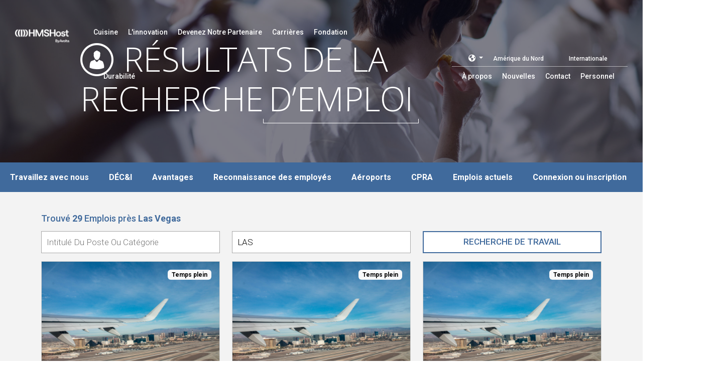

--- FILE ---
content_type: text/html; charset=utf-8
request_url: https://careers.hmshost.com/fr/jobs/search/where/LAS?page=3
body_size: 5267
content:
<!DOCTYPE html>
<html lang="fr">
  <head>
    <meta charset="UTF-8">
    <meta name="csrf-param" content="authenticity_token" />
<meta name="csrf-token" content="LbAKdnSRJga23CMA5s6ufYvjfh86T2caAit4O9DDI_RR1rLfOKdD5fzrWDhLtIWaJIKJ2LbbPy89EIw6kV7ipQ" />

    <link rel="alternate" href="https://careers.hmshost.com/jobs/where/LAS?page=3" hreflang="x-default">
<link rel="alternate" href="https://careers.hmshost.com/jobs/where/LAS?page=3" hreflang="en">
<link rel="alternate" href="https://careers.hmshost.com/es/jobs/where/LAS?page=3" hreflang="es">
<link rel="alternate" href="https://careers.hmshost.com/fr/jobs/where/LAS?page=3" hreflang="fr">

    <title>Emplois      près  Las Vegas | HMSHost</title>

    
    


<meta name="description" content="29 Emplois près Las Vegas at HMSHost at Harry Reid International Airport, Extraboard Non-Tipped et Dunkin’ Donuts and more, Explore open positions and apply today!">

<meta property="og:locale" content="fr" />
<meta property="og:type" content="website">
<meta property="og:title" content="HMSHost Job Search">
<meta property="og:description" content="29 Emplois près Las Vegas at HMSHost at Harry Reid International Airport, Extraboard Non-Tipped et Dunkin’ Donuts and more, Explore open positions and apply today!">
<meta property="og:url" content="https://careers.hmshost.com/fr/jobs/search/where/LAS?page=3">
<meta property="og:site_name" content="HMSHost">
  <meta property="og:image" content="https://assets.talentronic.com/photos/employers/316800/1003809_l.jpg">


      <meta charset="UTF-8">
<meta name="viewport" content="width = device-width, initial-scale = 1">
<link rel="shortcut icon" href="https://hmshost.com/favicon.ico">
<style media="screen">
  @font-face {
    font-family: 'icomoon';
    src: url('https://assets.talentronic.com/clients/hms_host/icomoon.eot');
    src: url('https://assets.talentronic.com/clients/hms_host/icomoon.eot?#iefix1wnlkm') format('embedded-opentype'),
    url('https://assets.talentronic.com/clients/hms_host/icomoon.ttf') format('truetype'),
    url('https://assets.talentronic.com/clients/hms_host/icomoon.woff') format('woff');
    font-weight: normal;
    font-style: normal;
  }
</style>



    <style>
  :root {
    --employer-color: var(--bs-primary);
  }
</style>
    <link rel="stylesheet" href="https://fonts.googleapis.com/css?family=Roboto:300,500,700|Open+Sans:300, 700" /><link rel="stylesheet" href="https://www.hmshost.com/styles/innovation.css" />
    
    
    <link rel="stylesheet" href="https://assets.talentronic.com/assets/job_boards/_default/v6/assets/stylesheets/application-64685da385d2f9b09775ec6ebe5f964d02bdfe81484a9623f36e5359616deaae.css" media="all" />
<link rel="stylesheet" href="https://assets.talentronic.com/assets/job_boards/_default/v6/assets/stylesheets/employers-bb263ec44d14c0c3bc5d1e6c63b6237db2bf499e61f51de23a03e32d19b6f935.css" media="all" />
<link rel="stylesheet" href="https://assets.talentronic.com/assets/job_boards/_default/v6/assets/stylesheets/jobs-b3f5f22d8e49141b19c528553ef33c16a0421a194c2ef85567e879872a16bb2f.css" media="all" />
<link rel="stylesheet" href="https://assets.talentronic.com/assets/job_boards/_default/v6/assets/stylesheets/members-90e19457a4ea169ab5fe32076d04dae46c8d0c0a29be64af10f617ddea91c6a7.css" media="all" />
<link rel="stylesheet" href="https://assets.talentronic.com/assets/job_boards/hmshost/assets/stylesheets/framework-57cf46728429c3a57e8e2829a1fbc9475704bc3190195f1b913c21d787e8e3d5.css" media="all" />
<link rel="stylesheet" href="https://assets.talentronic.com/assets/job_boards/hmshost/assets/stylesheets/site-8f17cd669104f9e34bc9384723809452a3c9b22f963f4590b81ec359b4e68575.css" media="all" />

    
    

    <script src="https://kit.fontawesome.com/2d717ba533.js" crossorigin="anonymous"></script>
    <script src="https://assets.talentronic.com/assets/legacy/shared/jquery_shared-3158ee616193dde0b605a15cb9ca832f9de674111b7cf4393353432ab8fa272d.js"></script>
    
    <script src="https://assets.talentronic.com/assets/legacy/application-8aed002c6bcfe6312c14e299545673f8c525d83be91d0d18c6b60fa4e84f2717.js"></script>
    

    
  </head>

  <body class="cxm jobs current_job_board " id="cxm">
    
    <header class="">
  <div class="header-navigation">
    <a href="https://www.hmshost.com/" class="logo"><span class="sr-only">Logo</span></a>
    <button class="mobile-menu-button">Menu</button>
  </div>
  <nav role="navigation" aria-hidden="true">
    <div class="mobile-control">Menu<button>X</button></div>
    <ul class="header-options" role="menu">
      <li role="presentation">
        <a href="https://www.hmshost.com/cuisine" role="menu-item" class="icon-silverware">
          <span>Cuisine</span>
        </a>
      </li>
      <li role="presentation">
        <a href="https://www.hmshost.com/innovation" role="menu-item" class="icon-lightbulb">
          <span>L&#39;innovation</span>
        </a>
      </li>
      <li role="presentation">
        <a href="https://www.hmshost.com/partner" role="menu-item" class="icon-handshake">
          <span>Devenez Notre Partenaire</span>
        </a>
      </li>
      <li role="presentation">
        <a href="/" role="menu-item" class="icon-person">
          <span>Carrières</span>
        </a>
      </li>
      <li role="presentation">
        <a href="https://www.hmshost.com/foundation" role="menu-item" class="icon-people">
          <span>Fondation</span>
        </a>
      </li>
      <li role="presentation">
        <a href="https://www.hmshost.com/sustainability/sustainability" role="menu-item" class="icon-leaf1">
          <span>Durabilité</span>
        </a>
      </li>
      <li role="presentation" class="header-show-more">
        <button aria-controls="more-options">
          <span>Plus</span>
        </button>
      </li>
    </ul>
    <ul id="more-options" class="header-more-options" role="menu">
      <li role="presentation">
        <a href="https://www.hmshost.com/about" role="menu-item">
          <span>À propos</span>
        </a>
      </li>
      <li role="presentation">
        <a href="https://www.hmshost.com/news" role="menu-item">
          <span>Nouvelles</span>
        </a>
      </li>
      <li role="presentation">
        <a href="https://www.hmshost.com/contact" role="menu-item">
          <span>Contact</span>
        </a>
      </li>
      <li role="presentation">
        <a href="https://pshr.hmscorp.com/psp/HMSHHPRD/?cmd=login" role="menu-item">
          <span>Personnel</span>
        </a>
      </li>
      <ul class="region">
        <li class="bs">
          <div class="dropdown locales-dropdown">
  <a class="dropdown-toggle" href="#" data-bs-toggle="dropdown" aria-haspopup="true" aria-expanded="false" >
    <i class="fas fa-globe-americas"></i>
  </a>
  <div class="dropdown-menu locales-dropdown-menu">
      <a class="dropdown-item" data-locale="en" href="/jobs/where/LAS?page=3">English</a>
      <hr>
      <a class="dropdown-item" data-locale="es" href="/es/jobs/where/LAS?page=3">Español</a>
      <hr>
  </div>
</div>

        </li>
        <li>
          <a href="https://www.hmshost.com/">
            <span>Amérique du Nord</span>
          </a>
        </li>
        <li>
          <a href="https://www.dufry.com/en" target="_blank">
            <span>Internationale</span>
          </a>
        </li>
      </ul>
    </ul>
  </nav>
</header>
<main role="main" class="main">
  <section id="stage" class="primary-stage">
    <div class="lock">
      <h1 aria-hidden="true">
        <span class="icon icon-person"></span>Résultats de la recherche<span class="border-bracket-white">d’emploi</span><br>
      </h1>
    </div>

    <div class="stage-background" style="background-image: url('https://assets.talentronic.com/external/sites/hmshost/images/headers/cooks.png'); transform: translateY(0px);"></div>
  </section>

  <div id="related-links" class="mobile-links dropdown bs">
    <a class="dropdown-toggle" href="#" id="dropdownMenuLink" data-bs-toggle="dropdown">
      Careers
    </a>
    <div class="dropdown-menu lock" aria-labelledby="dropdownMenuLink" role="menu">
      <a class="dropdown-item" href="https://careers.hmshost.com/fr">Travaillez avec nous</a>
        <a class="dropdown-item" href="/fr/deci">DÉC&amp;I</a>
        <a class="dropdown-item" href="/fr/benefits">Avantages</a>
        <a class="dropdown-item" href="/fr/recognition">Reconnaissance des employés</a>
        <a class="dropdown-item" href="/fr/airports">Aéroports</a>
        <a class="dropdown-item" href="/fr/cpra">CPRA</a>
      <a class="dropdown-item" href="/fr/jobs">Emplois actuels</a>
  <a class="dropdown-item" href="/fr/members/login">Connexion ou inscription</a>
  <a class="dropdown-item" href="/fr/hiring-events">Salons de l’emploi</a>

    </div>
  </div>

  <div id="related-links" class="desktop-links bs">
    <div class="lock d-flex justify-content-around">
      <a class="dropdown-item" href="https://careers.hmshost.com/fr">Travaillez avec nous</a>
        <a class="dropdown-item" href="/fr/deci">DÉC&amp;I</a>
        <a class="dropdown-item" href="/fr/benefits">Avantages</a>
        <a class="dropdown-item" href="/fr/recognition">Reconnaissance des employés</a>
        <a class="dropdown-item" href="/fr/airports">Aéroports</a>
        <a class="dropdown-item" href="/fr/cpra">CPRA</a>
      <a class="dropdown-item" href="/fr/jobs">Emplois actuels</a>
  <a class="dropdown-item" href="/fr/members/login">Connexion ou inscription</a>
  <a class="dropdown-item" href="/fr/hiring-events">Salons de l’emploi</a>

    </div>
  </div>

  <div class="main-wrapper bs">



<section class="cxm py-4" style="background: #f3f3f3;">
  <div class="container cxm content">
      <h4>Trouvé  <strong class="count">29</strong>    Emplois      <span>près <!-- 25mi --> <strong class="where">Las Vegas</strong></span>
</h4>





<div class="cxm">
  <div class="bs">
    <form id="job-search-form" class="job-search-form" action="/fr/jobs" accept-charset="UTF-8" method="get">
<div class="row mb-3 d-flex justify-content-between">
  <div class="col-12 col-md-4">
    <span class="element">
      <input type="text" name="what" id="what" placeholder="Intitulé Du Poste Ou Catégorie" class="what" />
    </span>
  </div>
  <div class="col-12 col-md-4">
    <span class="element">
      <input type="text" name="where" id="where" value="LAS" placeholder="ville, code postal, ou code aéroport" class="where" />
    </span>
  </div>
  <div class="col-12 col-md-4">
    <span class="element">
      <input type="submit" name="commit" value="Recherche De Travail" id="search-submit" class="btn btn-primary btn-search-jobs" data-disable-with="Recherche De Travail" />
    </span>
  </div>
</div>
</form>
  </div>
</div>

      
<div class="cxm bs">
    <div class="row row-cols-1 row-cols-sm-1 row-cols-md-2 row-cols-lg-3 row-cols-xl-3">
  <div class="col mb-4">
  <div class="resource-card card">

    <div class="badges d-flex position-absolute">
        <span class="ms-1 d-block badge text-bg-light">Temps plein</span>
    </div>

    <img class="card-img-top" alt="Image représentative de Cuisiner des plats chauds à Extraboard Non-Tipped" src="https://assets.talentronic.com/photos/employers/282645/849384_l.jpg" />

    <div class="card-body d-flex flex-column">
      <div class="logo brand p-3 flex-grow-1 d-flex justify-content-center align-items-center text-center">
        <div class="h3">Extraboard Non-Tipped</div>
      </div>

      <h5 class="card-title text-truncate">
        <a class="stretched-link" href="/fr/jobs/4184669-hot-foods-cook">Cuisiner des plats chauds</a>
      </h5>

        <strong class="text-truncate">17,21 $ à 21,51 $ l&#39;heure</strong>

      <div class="mb-0">
        <p class="text-truncate card-text">Extraboard Non-Tipped</p>
      </div>

        <div class="mb-3" style="height: 1.5em">
          <p class="text-truncate airport-name mb-0">HMSHost à l&#39;aéroport international Harry Reid</p>
        </div>

      <div class="card-text text-truncate text-muted small">
        <small class="text-muted">Las Vegas, NV</small>
      </div>

    </div>

</div></div>
<div class="col mb-4">
  <div class="resource-card card">

    <div class="badges d-flex position-absolute">
        <span class="ms-1 d-block badge text-bg-light">Temps plein</span>
    </div>

    <img class="card-img-top" alt="Image représentative de Serveur à HMSHost at Harry Reid International Airport" src="https://assets.talentronic.com/photos/employers/282645/849384_l.jpg" />

    <div class="card-body d-flex flex-column">
      <div class="logo brand p-3 flex-grow-1 d-flex justify-content-center align-items-center text-center">
        <div class="h3">HMSHost à l&#39;aéroport international Harry Reid</div>
      </div>

      <h5 class="card-title text-truncate">
        <a class="stretched-link" href="/fr/jobs/4185673-server">Serveur</a>
      </h5>

        <strong class="text-truncate">12,64 $ à 15,80 $ l&#39;heure</strong>

      <div class="mb-0">
        <p class="text-truncate card-text">HMSHost à l&#39;aéroport international Harry Reid</p>
      </div>

        <div class="mb-3" style="height: 1.5em">
          <p class="text-truncate airport-name mb-0">HMSHost</p>
        </div>

      <div class="card-text text-truncate text-muted small">
        <small class="text-muted">Las Vegas, NV</small>
      </div>

    </div>

</div></div>
<div class="col mb-4">
  <div class="resource-card card">

    <div class="badges d-flex position-absolute">
        <span class="ms-1 d-block badge text-bg-light">Temps plein</span>
    </div>

    <img class="card-img-top" alt="Image représentative de cuisinier spécialisé à HMSHost at Harry Reid International Airport" src="https://assets.talentronic.com/photos/employers/282645/849384_l.jpg" />

    <div class="card-body d-flex flex-column">
      <div class="logo brand p-3 flex-grow-1 d-flex justify-content-center align-items-center text-center">
        <div class="h3">HMSHost à l&#39;aéroport international Harry Reid</div>
      </div>

      <h5 class="card-title text-truncate">
        <a class="stretched-link" href="/fr/jobs/4185674-specialty-cook">cuisinier spécialisé</a>
      </h5>

        <strong class="text-truncate">17,27 $ à 21,59 $ l&#39;heure</strong>

      <div class="mb-0">
        <p class="text-truncate card-text">HMSHost à l&#39;aéroport international Harry Reid</p>
      </div>

        <div class="mb-3" style="height: 1.5em">
          <p class="text-truncate airport-name mb-0">HMSHost</p>
        </div>

      <div class="card-text text-truncate text-muted small">
        <small class="text-muted">Las Vegas, NV</small>
      </div>

    </div>

</div></div>
<div class="col mb-4">
  <div class="resource-card card">

    <div class="badges d-flex position-absolute">
        <span class="ms-1 d-block badge text-bg-light">Temps plein</span>
    </div>

    <img class="card-img-top" alt="Image représentative de Chef d&#39;équipe I à Dunkin’ Donuts" src="https://assets.talentronic.com/photos/employers/282645/849384_l.jpg" />

    <div class="card-body d-flex flex-column">
      <div class="logo brand p-3 flex-grow-1 d-flex justify-content-center align-items-center text-center">
        <img alt="Logo for Dunkin’ Donuts" class="mh-100 img-fluid object-fit-contain employer_logo_thumb" src="https://assets.talentronic.com/brands/employers/logos/000/286/585/logo.png?1679514089" />
      </div>

      <h5 class="card-title text-truncate">
        <a class="stretched-link" href="/fr/jobs/4285771-shift-manager-i">Chef d&#39;équipe I</a>
      </h5>

        <strong class="text-truncate">19,12 $ à 22,22 $ l&#39;heure</strong>

      <div class="mb-0">
        <p class="text-truncate card-text">Dunkin’ Donuts</p>
      </div>

        <div class="mb-3" style="height: 1.5em">
          <p class="text-truncate airport-name mb-0">HMSHost à l&#39;aéroport international Harry Reid</p>
        </div>

      <div class="card-text text-truncate text-muted small">
        <small class="text-muted">Las Vegas, NV</small>
      </div>

    </div>

</div></div>
<div class="col mb-4">
  <div class="resource-card card">

    <div class="badges d-flex position-absolute">
        <span class="ms-1 d-block badge text-bg-light">Temps plein</span>
    </div>

    <img class="card-img-top" alt="Image représentative de Chef d&#39;équipe I à Dunkin’ Donuts" src="https://assets.talentronic.com/photos/employers/282645/849384_l.jpg" />

    <div class="card-body d-flex flex-column">
      <div class="logo brand p-3 flex-grow-1 d-flex justify-content-center align-items-center text-center">
        <img alt="Logo for Dunkin’ Donuts" class="mh-100 img-fluid object-fit-contain employer_logo_thumb" src="https://assets.talentronic.com/brands/employers/logos/000/284/786/logo.png?1707761017" />
      </div>

      <h5 class="card-title text-truncate">
        <a class="stretched-link" href="/fr/jobs/4296667-shift-manager-i">Chef d&#39;équipe I</a>
      </h5>

        <strong class="text-truncate">19,12 $ à 22,22 $ l&#39;heure</strong>

      <div class="mb-0">
        <p class="text-truncate card-text">Dunkin’ Donuts</p>
      </div>

        <div class="mb-3" style="height: 1.5em">
          <p class="text-truncate airport-name mb-0">HMSHost à l&#39;aéroport international Harry Reid</p>
        </div>

      <div class="card-text text-truncate text-muted small">
        <small class="text-muted">Las Vegas, NV</small>
      </div>

    </div>

</div></div>

</div>

  <nav class="pagy-bootstrap-nav"><ul class="pagination"><li class="page-item prev"><a href="/fr/jobs/search/where/LAS?page=2"  class="page-link"  rel="prev" aria-label="previous">←</a></li><li class="page-item"><a href="/fr/jobs/search/where/LAS?page=1"  class="page-link"  >1</a></li><li class="page-item"><a href="/fr/jobs/search/where/LAS?page=2"  class="page-link"  rel="prev" >2</a></li><li class="page-item active"><a href="/fr/jobs/search/where/LAS?page=3"  class="page-link"  >3</a></li><li class="page-item next disabled"><a href="#" class="page-link">→</a></li></ul></nav>

  
</div>

    </div>
</section>
</div>
</main>
<footer style="background-image: url(https://www.hmshost.com/images/ui/footer/background.jpg)">
<div class="navigation">
  <div>
    <img src="https://www.hmshost.com/images/ui/branding/hms-logo-color.png" alt="HMSHost">
    <div class="social"></div>
    <ul role="presentation">
      <li role="presentation">
        <a href="/">Accueil</a>
      </li>
      <li role="presentation">
        <a href="/contact">Contact</a>
      </li>
      <li role="presentation">
        <a href="https://www.hmshost.com/legal-notices-privacy-policy">Confidentialité et mentions légales</a>
      </li>
      <li role="presentation">
        <a href="https://www.hmshost.com/accessibility">Accessibilité</a>
      </li>
    </ul>
    <address>
      Centre d’excellence en alimentation et boissons |
      6905 Rockledge Drive
      Bethesda, MD 20817-1828, USA
      <a href="tel:2406944100">
        240-694-4100
      </a>
    </address>
    <p class="sr-disclaimer">
      <a href="tel:8776727467">Si vous utilisez un lecteur d'écran et rencontrez des difficultés avec ce site web,<br>veuillez appeler le 1-877-672-7467 pour obtenir de l'aide.</a>
    </p>
    <div class="cxm"><p class="powered-by">Propulsé par <a href="https://talentronic.com" target="_blank">Talentronic</a></p></div>

  </div>
</div>
<div class="slogan" aria-hidden="true">
<span style="background-image: url(https://www.hmshost.com/images/ui/footer/slogan.svg)"></span>
</div>
</footer>
<script src="https://www.hmshost.com/scripts/app.js"></script>

    

<style>
  #ribbon {
    position: fixed;
    z-index: 3;
    width: 100%;
    right: 0;
    bottom: 0;
    left: 0;
    display: flex;
    flex-direction: column;
    justify-content: space-between;
    min-height: 36px;
  }
  .ats #ribbon {
    z-index: 200;
  }
</style>

    <div class="bs cxm"></div>
    <div class="bs">
  <div id="toasts-container" class="toasts-container position-fixed bs" style="z-index: 99999999" aria-live="polite" aria-atomic="true">
    
    
  </div>
</div>

    
  <script async src="https://www.googletagmanager.com/gtag/js?id=G-0V076J4ET0"></script>
  <script>
    window.dataLayer = window.dataLayer || [];
    function gtag(){dataLayer.push(arguments);}
    gtag("js", new Date());

    gtag("config", 'G-0V076J4ET0');
  </script>


    
    
  </body>
</html>


--- FILE ---
content_type: text/css
request_url: https://assets.talentronic.com/assets/job_boards/_default/v6/assets/stylesheets/employers-bb263ec44d14c0c3bc5d1e6c63b6237db2bf499e61f51de23a03e32d19b6f935.css
body_size: 324
content:
#cxm .cxm .branding {
  width: 100%;
}
#cxm .cxm .branding img {
  display: block;
  margin: 0 auto;
  max-width: 200px;
  max-height: 80px;
}
#cxm .cxm .jobs-list {
  margin: 1em 0;
}
#cxm .cxm .jobs-list h4 {
  font-style: normal;
  font-weight: bold;
  font-size: 14px;
}
#cxm .cxm .jobs-list ul {
  margin: 1em 0 1em 0.5em;
  padding: 0;
  list-style: disc;
  list-style-position: inside;
  font-size: 13px;
  line-height: 22px;
}
#cxm .cxm .jobs-list ul li {
  margin: 0;
  padding: 0;
}
#cxm .cxm .employer-profile {
  margin: 24px 0;
}
#cxm .cxm .social-links {
  margin: 24px 0;
  width: 300px;
}
#cxm .cxm .employer-locations table {
  background: var(--bs-table-bg);
}
#cxm .cxm .employer-locations table tbody tr td {
  height: 3rem;
}
#cxm .cxm .employer-locations table tbody tr td img {
  max-height: 3rem;
  max-width: 3rem;
}
#cxm .cxm .vcard {
  width: 100%;
  margin: 24px 0;
}
#cxm .cxm .vcard p {
  margin: 0;
  font-size: 14px;
  line-height: 1.4;
}
#cxm .cxm .vcard p.org {
  font-weight: bold;
}
#cxm .cxm .managed-by {
  display: none;
}
#cxm .cxm .links {
  margin-top: 12px;
}
#cxm .cxm .website a, #cxm .cxm .twitter a, #cxm .cxm .linkedin a, #cxm .cxm span.value {
  font-size: 0.8em;
}
#cxm .cxm span.type {
  font-size: 0.8em;
  font-weight: bold;
  display: inline-block;
  width: 70px;
}
